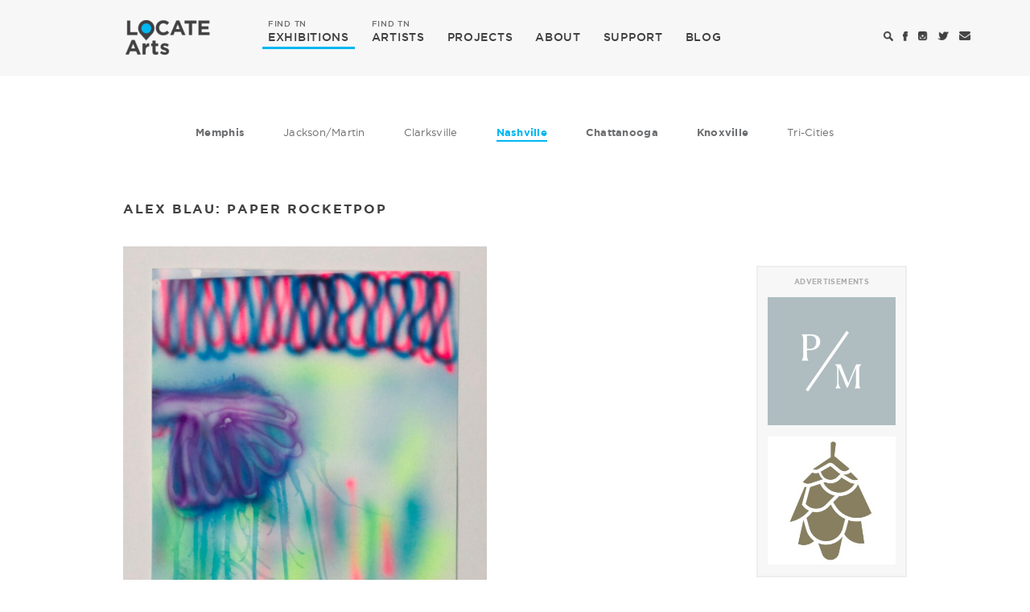

--- FILE ---
content_type: text/html; charset=utf-8
request_url: https://locatearts.org/exhibitions/nashville/alex-blau-paper-rocketpop
body_size: 4689
content:
<!DOCTYPE html>
<html lang="en">
<head>
	<meta charset="utf-8" />

	<meta name="viewport" content="width=device-width, initial-scale=1.0, maximum-scale=1.0, user-scalable=no">

	<title>Alex Blau: Paper Rocketpop - Exhibitions - LOCATE Arts</title>

	<link rel="shortcut icon" type="image/x-icon" href="/css/images/favicon.ico" />

	<!-- Google tag (gtag.js) -->
	<script async src="https://www.googletagmanager.com/gtag/js?id=G-YNYZ9ZFFBB"></script>
	<script>
	  window.dataLayer = window.dataLayer || [];
	  function gtag(){dataLayer.push(arguments);}
	  gtag('js', new Date());

	  gtag('config', 'G-YNYZ9ZFFBB');
	</script>

	<!-- Vendor Styles -->
	<link rel="stylesheet" href="/vendor/bootstrap/bootstrap.min.css" />
	<link rel="stylesheet" href="/vendor/formstone/dropdown.css?t=1587470472" />
	<link rel="stylesheet" href="/vendor/bx-slider/jquery.bxslider.css" />
	<link rel="stylesheet" href="/vendor/jquery-ui/jquery-ui.min.css" />

	<!-- App Styles -->
	<link rel="stylesheet" href="/css/style.css?t=1587470472" />

	<!-- Vendor JS -->
	<script src="/vendor/jquery-1.11.3.min.js"></script>
	<script src="/vendor/bootstrap/bootstrap.min.js"></script>
	<script src="/vendor/formstone/core.js?t=1587470472"></script>
	<script src="/vendor/formstone/touch.js?t=1587470472"></script>
	<script src="/vendor/formstone/dropdown.js?t=1587470472"></script>
	<script src="/vendor/bx-slider/jquery.bxslider.min.js"></script>
	<script src="/vendor/jquery-ui/jquery-ui.min.js"></script>

	<!-- App JS -->
	<script src="/js/functions.js?t=1587470472"></script>

	    <meta property="og:title" content="Alex Blau: Paper Rocketpop - Exhibitions | LOCATE Arts" />
    <meta property="og:url" content="https://locatearts.org/exhibitions/nashville/alex-blau-paper-rocketpop" />
    <meta property="og:image" content="https://locatearts.org/uploads/venue/21400/_artWork/21399/Screen-Shot-2020-06-21-at-8.30.08-AM.jpg" />
    <meta property="twitter:card" content="summary">
    <meta property="twitter:title" content="Alex Blau: Paper Rocketpop | LOCATE Arts" />
    <meta property="twitter:url" content="https://locatearts.org/exhibitions/nashville/alex-blau-paper-rocketpop" />
    <meta property="twitter:image" content="https://locatearts.org/uploads/venue/21400/_artWork/21399/Screen-Shot-2020-06-21-at-8.30.08-AM.jpg" />
</head>
<body>
<div class="wrapper ">
	<header class="header">
		
		<div class="navbar">
			<div class="container">
				<div class="navbar-header">
					<a href="#" class="search-toggle mobile-search-icon">
						<i class="ico-search"></i>
					</a>

					<button type="button" class="navbar-toggle collapsed" data-toggle="collapse" data-target="#navbar-collapse" aria-expanded="false">
						<span class="sr-only">Toggle navigation</span>
						<span class="icon-bar"></span>
						<span class="icon-bar"></span>
						<span class="icon-bar"></span>
					</button>

					<a class="navbar-brand" href="https://locatearts.org/">
						<span class="logo hidden-xs"></span>
						<span class="logo-white visible-xs-inline-block"></span>
					</a>
				</div><!-- /.navbar-header -->

				<div class="collapse navbar-collapse" id="navbar-collapse">
					<ul class="nav navbar-nav navbar-left">
						<li class="active">
							<a href="/exhibitions"><span>FIND TN</span> EXHIBITIONS</a>
						</li>

						<li >
							<a href="/artists"><span>FIND TN</span> ARTISTS</a>
						</li>

						<li>
							<a href="https://projects.tristararts.org/" target="_blank">PROJECTS</a>
						</li>

						<li >
							<a href="/about">ABOUT</a>
						</li>

						<li >
							<a href="/support">SUPPORT</a>
						</li>

						<li >
							<a href="/the-focus">BLOG</a>
						</li>
					</ul><!-- /.nav navbar-nav -->

					<ul class="nav navbar-nav nav-utilities navbar-right">
						<li>
							<a href="#" class="search-toggle">
								<i class="ico-search"></i>
							</a>
						</li>

						<li>
							<a href="https://www.facebook.com/locatearts" target="_blank">
								<i class="ico-facebook"></i>
							</a>
						</li>

						<li>
							<a href="https://instagram.com/locate_arts" target="_blank">
								<i class="ico-instagram"></i>
							</a>
						</li>

						<li>
							<a href="https://twitter.com/locate_arts" target="_blank">
								<i class="ico-twitter"></i>
							</a>
						</li>

						<li>
							<a href="mailto:info@locatearts.org" title="info@locatearts.org" target="_blank">
								<i class="ico-envelope"></i>
							</a>
						</li>

											</ul><!-- /.navbar-right -->
				</div><!-- /.collapse navbar-collapse -->
			</div><!-- /.container -->
		</div><!-- /.navbar -->
	</header><!-- /.header -->

	    <div class="main">
        <div class="container">

            <ul class="list-cities hidden-xs">
        <li class="large ">
        <a href="/exhibitions/memphis">Memphis</a>
    </li>
    
        <li class="">
        <a href="/exhibitions/jackson-martin">Jackson/Martin</a>
    </li>
    
        <li class="">
        <a href="/exhibitions/clarksville">Clarksville</a>
    </li>
    
        <li class="large active">
        <a href="/exhibitions/nashville">Nashville</a>
    </li>
    
        <li class="large ">
        <a href="/exhibitions/chattanooga">Chattanooga</a>
    </li>
    
        <li class="large ">
        <a href="/exhibitions/knoxville">Knoxville</a>
    </li>
    
        <li class="">
        <a href="/exhibitions/tri-cities">Tri-Cities</a>
    </li>
    </ul><!-- /.list-cities -->

            <div class="blog-item blog-item-alt">
                <h4 class="hidden-xs">ALEX BLAU: PAPER ROCKETPOP</h4>

                <div class="row">
                    <div class="col-md-8">
                        <div class="content">
                            <article class="article article-blog article-blog-alt">
                                <div class="row">
                                    <div class="col-md-11">
                                        <div class="article-image">
                                            <img src="https://locatearts.org/uploads/venue/21400/_artWork/21399/Screen-Shot-2020-06-21-at-8.30.08-AM.jpg">
                                        </div><!-- /.article-image -->

                                        <h1 class="main-title visible-xs">Exhibitions</h1><!-- /.main-title -->

                                        <h4 class="visible-xs">ALEX BLAU: PAPER ROCKETPOP</h4>

                                        <h5><span><a href="/venue/zeitgeist-gallery/21400">Zeitgeist Gallery </a> / <a href="http://maps.google.com/maps?q=516+Hagan+St.%2C+%23100%2C+Nashville%2C+TN%2C+37203%2C+U.S." target="_blank">516 Hagan St., #100</a></span> <small>June 20, 2020 - July 18, 2020</small> </h5>

                                                                                    <p><strong>Alex Blau</strong></p>
                                        
                                        <p>During this time at home, Zeitgeist will be presenting a series of online exclusive shows. The work in this show will be available through July 18 with free local contact free drop off or pick up in Nashville or $20 flat rate UPS shipping within the US.</p>
<p>Zeitgeist is pleased to present <em>Paper Rocketpop</em>, works on paper by Alex Blau. Blau’s works examine the nexus of gesture, color and complex abstract space. This online exhibit is made up of works she produced between 2015-2020. She frequently works with an airbrush and was inspired to make works on paper when she noticed the interesting designs left on the flat surface of the wall around her canvas while painting larger works. These paintings have since taken on a life of their own.</p>
<p>Alex Blau is an artist and educator living in Nashville, TN. Alex has had solo shows at several venues, including Firecat Projects in Chicago, Gallery Seomi in Seoul, Mark Moore Gallery in Santa Monica, Kevin Bruk Gallery in Miami, Barbara Davis Gallery in Houston and the New Britain Museum of American Art. Blau teaches at Vanderbilt University and Austin Peay State University.</p>
                                    </div><!-- /.col-md-11 -->
                                </div><!-- /.row -->
                            </article><!-- /.article-blog -->
                        </div><!-- /.content -->
                    </div><!-- /.col-md-8 -->

                    <div class="col-md-4">
                        <div class="sidebar">

                                                                <div class="row ad-block-row">
        <div class="ad-block col-md-offset-5 col-md-7 col-sm-12 col-xs-12">
            <div class="row">
                <div class="col-xs-12"><h3>Advertisements</h3></div>
                <div class="ad-item col-md-12 col-sm-3 col-xs-4">
                    <a href="https://percentmtg.com" target="_blank" class="btn-ad" data-id="33163" data-title="Percent Mortgage">
                        <img src="https://locatearts.org/uploads/ads/_fullAd/PM_logo.jpg" alt="Percent Mortgage">
                    </a>
                </div>
                                                                            <div class="ad-item col-md-12 col-sm-3 col-xs-4">
                    <a href="https://hemlockrealtyllc.com" target="_blank" class="btn-ad" data-id="33161" data-title="Hemlock Realty">
                        <img src="https://locatearts.org/uploads/ads/_fullAd/Hemlock-logo-high-res.jpg" alt="Hemlock Realty">
                    </a>
                </div>
            </div>
        </div>
    </div>
                            
                            <ul class="widgets">
                                <li class="widget widget-callout">
                                    <a href="/exhibitions/submit">
                                        <i class="ico-file-white"></i>

                                        <span>SUBMIT UPCOMING EXHIBITIONS</span>
                                    </a>
                                </li><!-- /.widget -->
                            </ul><!-- /.widgets -->

                        </div><!-- /.sidebar -->
                    </div><!-- /.col-md-4 -->
                </div><!-- /.row -->
            </div><!-- /.blog-item -->
        </div><!-- /.container -->
    </div><!-- /.main -->

	<footer class="footer">
		<div class="container">
			<a href="https://locatearts.org/" class="footer-logo"></a>

			<nav class="footer-nav">
				<ul>
					<li>
						<a href="/exhibitions">EXHIBITIONS</a>
					</li>

					<li>
						<a href="/artists">ARTISTS</a>
					</li>

					<li>
						<a href="https://projects.tristararts.org/" target="_blank">PROJECTS</a>
					</li>

					<li>
						<a href="/about">ABOUT</a>
					</li>

					<li>
						<a href="/support">SUPPORT</a>
					</li>

					<li>
						<a href="/the-focus">BLOG</a>
					</li>
				</ul>
			</nav><!-- /.footer-nav -->

			<div class="socials">
				<ul>
					<li>
						<a href="https://www.facebook.com/locatearts" target="_blank">
							<i class="ico-facebook-white"></i>
						</a>
					</li>

					<li>
						<a href="https://instagram.com/locate_arts" target="_blank">
							<i class="ico-instagram-white"></i>
						</a>
					</li>

					<li>
						<a href="https://twitter.com/locate_arts" target="_blank">
							<i class="ico-twitter-white"></i>
						</a>
					</li>

					<li>
						<a href="mailto:info@locatearts.org" title="info@locatearts.org" target="_blank">
							<i class="ico-envelope-white"></i>
						</a>
					</li>
				</ul>
			</div><!-- /.socials -->
		</div><!-- /.container -->
	</footer><!-- /.footer -->
</div><!-- /.wrapper -->

    <div class="modal fade" id="modal-login" role="dialog">
        <div class="modal-dialog">
            <div class="modal-content">
                <button type="button" class="close" data-dismiss="modal" aria-label="Close"><span aria-hidden="true">&times;</span></button>

                <div class="modal-header">
                    <i class="ico-logo-white-large"></i>
                </div><!-- /.modal-header -->

                <div class="modal-body">
                    <h3>GET ACCESS TO TN CONTEMPORARY ART</h3>

                    <div class="form form-modal">
                        <form action="#" method="post">
                            <div class="form-group">
                                <input type="email" class="form-control" id="email_sign" name="email_sign" placeholder="email">
                            </div><!-- /.form-group -->

                            <div class="form-group">
                                <input type="password" class="form-control" id="password" name="password" placeholder="password">
                            </div><!-- /.form-group -->

                            <div class="form-actions">
                                <input type="submit" value="Sign Me Up" class="btn btn-default">
                            </div><!-- /.form-actions -->

                            <div class="form-foot">
                                <p>Already a member? <a href="#">Sign In</a></p>
                            </div><!-- /.form-foot -->
                        </form>
                    </div><!-- /.form form-modal -->
                </div><!-- /.modal-body -->
            </div><!-- /.modal-content -->
        </div><!-- /.modal-dialog -->
    </div><!-- /.modal fade -->

    <div class="modal fade" id="modal-register" role="dialog">
        <div class="modal-dialog">
            <div class="modal-content">
                <button type="button" class="close" data-dismiss="modal" aria-label="Close"><span aria-hidden="true">&times;</span></button>

                <div class="modal-header">
                    <i class="ico-logo-white-large"></i>
                </div><!-- /.modal-header -->

                <div class="modal-body">
                    <h3>How would you describe yourself</h3>

                    <ul class="list-buttons">
                        <li>
                            <input type="radio" name="radio_buttons" id="art">

                            <label for="art">Art Venue</label>
                        </li>

                        <li>
                            <input type="radio" name="radio_buttons" id="artist">

                            <label for="artist">Artist</label>
                        </li>
                    </ul><!-- /.list-buttons -->

                    <p>By telling us more about yourself, your account is designed for you and your interests in contemporary art in Tennessee.</p>

                    <div class="modal-actions">
                        <a href="#" class="btn btn-default">Sign Me Up</a>
                    </div><!-- /.modal-actions -->
                </div><!-- /.modal-body -->
            </div><!-- /.modal-content -->
        </div><!-- /.modal-dialog -->
    </div><!-- /.modal fade -->

    <div class="modal modal-alt fade" id="modal-more" role="dialog">
        <div class="modal-dialog">
            <div class="modal-content">
                <button type="button" class="close" data-dismiss="modal" aria-label="Close"><span aria-hidden="true">&times;</span></button>

                <div class="modal-body">
                    <div class="modal-body-inner">
                        <header>
                            <i class="ico-pin"></i>

                            <h3><strong>OH WAIT!</strong></h3>

                            <h3>ONE MORE THING!</h3>
                        </header>

                        <p>Please check your email &amp; verify your account.</p>

                        <div class="actions">
                            <a href="#" class="btn btn-default">Resend Email</a>
                        </div><!-- /.actions -->
                    </div><!-- /.modal-body-inner -->
                </div><!-- /.modal-body -->

                <span class="logo-white-small"></span>
            </div><!-- /.modal-content -->
        </div><!-- /.modal-dialog -->
    </div><!-- /.modal fade -->

    <div class="search">
        <form action="#" method="get">
            <label for="search" class="hidden">Search</label>

            <input type="search" name="search" id="search" value="" placeholder="Search" class="search-field">

            <button type="submit" class="search-btn">
                <i class="ico-search-large"></i>
            </button>

            <a href="#" class="search-close search-toggle">X</a>
        </form>
    </div><!-- /.search -->

    <div class="modal fade" id="modal-newsletter" role="dialog">
        <div class="modal-dialog">
            <div class="modal-content">
                <button type="button" class="close" data-dismiss="modal" aria-label="Close"><span aria-hidden="true">&times;</span></button>

                <div class="modal-header">
                    <i class="ico-logo-white-large"></i>
                </div><!-- /.modal-header -->

                <div class="modal-body">
                    <h3>STAY CONNECTED WITH US<br/><small>ENTER YOUR EMAIL TO GET UPDATES ABOUT LOCATEARTS</small></h3>

                    <div class="form form-modal">
                        <form action="//locatearts.us11.list-manage.com/subscribe/post?u=2a632550f59d286ca7c118202&amp;id=4f25515017" method="post" target="_blank">
                            <div class="form-group">
                                <input type="text" class="form-control" id="fname" name="FNAME" placeholder="First Name" >
                            </div><!-- /.form-group -->

                            <div class="form-group">
                                <input type="text" class="form-control" id="lname" name="LNAME" placeholder="Last Name" >
                            </div><!-- /.form-group -->

                            <div class="form-group">
                                <input type="email" class="form-control" id="email" name="EMAIL" placeholder="Email" >
                            </div><!-- /.form-group -->

                            <div class="form-actions">
                                <input type="submit" value="Submit" class="btn btn-default">
                            </div><!-- /.form-actions -->
                        </form>
                    </div><!-- /.form form-modal -->
                </div><!-- /.modal-body -->
            </div><!-- /.modal-content -->
        </div><!-- /.modal-dialog -->
    </div><!-- /.modal fade -->




</body>
</html>
